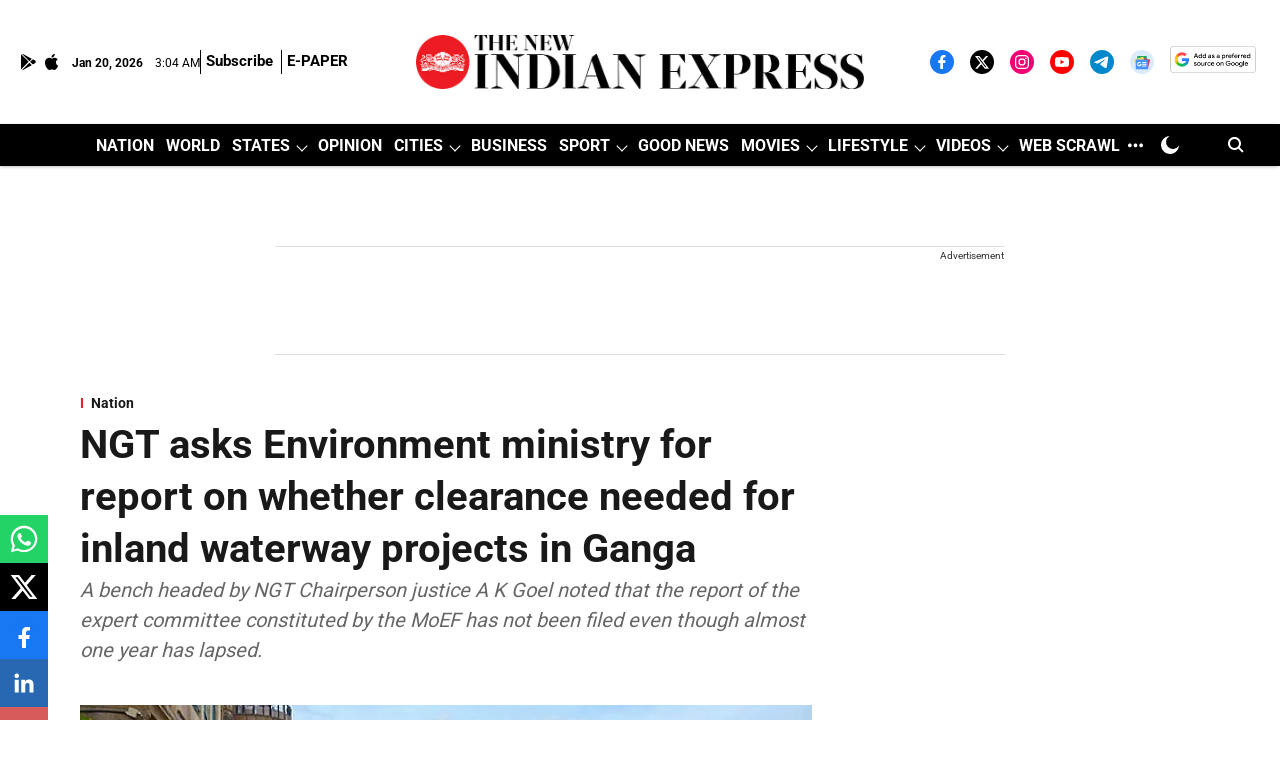

--- FILE ---
content_type: text/html; charset=utf-8
request_url: https://www.google.com/recaptcha/api2/aframe
body_size: 146
content:
<!DOCTYPE HTML><html><head><meta http-equiv="content-type" content="text/html; charset=UTF-8"></head><body><script nonce="dCR8XeLeie7a_Yc9l1t_PA">/** Anti-fraud and anti-abuse applications only. See google.com/recaptcha */ try{var clients={'sodar':'https://pagead2.googlesyndication.com/pagead/sodar?'};window.addEventListener("message",function(a){try{if(a.source===window.parent){var b=JSON.parse(a.data);var c=clients[b['id']];if(c){var d=document.createElement('img');d.src=c+b['params']+'&rc='+(localStorage.getItem("rc::a")?sessionStorage.getItem("rc::b"):"");window.document.body.appendChild(d);sessionStorage.setItem("rc::e",parseInt(sessionStorage.getItem("rc::e")||0)+1);localStorage.setItem("rc::h",'1768878289043');}}}catch(b){}});window.parent.postMessage("_grecaptcha_ready", "*");}catch(b){}</script></body></html>

--- FILE ---
content_type: application/javascript; charset=utf-8
request_url: https://fundingchoicesmessages.google.com/f/AGSKWxXAxWbx1GyOnBlg1cnmkOfMgo65niPfKymGGUfC7G9SgWZiya4_dzywz0DyQwBac3Aa2wW5OSpfwylsF3IuT2Vrl20wIRxxvBFzLFC2lH9O9x9344yBfyok8cdsLvxgrPzump27pIqV4lIX5IwXpWeGiD69t1Y6MZ4DVzw6bbwgMe1lgUWN4LTBzQE=/_/adv-definitions-/doubleclickad./yahooadsobject.-adscript./ad_servlet.
body_size: -1292
content:
window['cbf37648-50e2-4cc7-850c-53dc00991748'] = true;